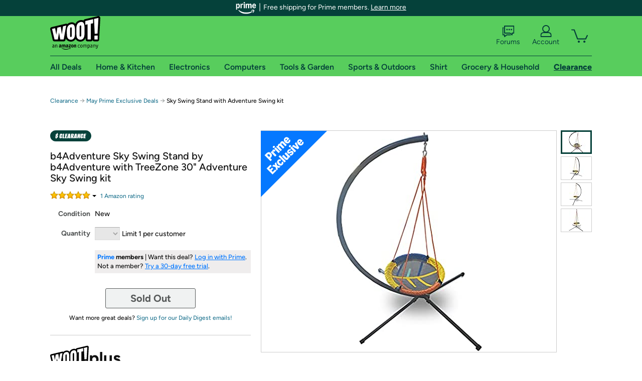

--- FILE ---
content_type: text/xml
request_url: https://sts.us-east-1.amazonaws.com/
body_size: 2066
content:
<AssumeRoleWithWebIdentityResponse xmlns="https://sts.amazonaws.com/doc/2011-06-15/">
  <AssumeRoleWithWebIdentityResult>
    <Audience>us-east-1:9d0ab28f-ed32-4a67-84b0-1a981cafd7fb</Audience>
    <AssumedRoleUser>
      <AssumedRoleId>AROAXUWV4ANCRI2ZNWFVN:cwr</AssumedRoleId>
      <Arn>arn:aws:sts::525508281157:assumed-role/RUM-Monitor-us-east-1-525508281157-0063818041461-Unauth/cwr</Arn>
    </AssumedRoleUser>
    <Provider>cognito-identity.amazonaws.com</Provider>
    <Credentials>
      <AccessKeyId>ASIAXUWV4ANCS3BNKVAX</AccessKeyId>
      <SecretAccessKey>ZEsaO4/Qfy4ep1hE4NVD/G8hBCuqMsMYrleJWvVy</SecretAccessKey>
      <SessionToken>IQoJb3JpZ2luX2VjEPr//////////wEaCXVzLWVhc3QtMSJHMEUCIEkqW70f7qQvwxdn6kv0sZilD5/DAmpGpr/erkZZVRTPAiEAt5OvmsKUd3mzsUwU0ey9B1Ugi/t9xjkAuPORBxZCuW8qjwMIwv//////////ARAAGgw1MjU1MDgyODExNTciDGIr3LxkpMIk//w99SrjAloQJAPgGTQxLehYlEEyf/HhN1THOy5zdB6G6zkTgfD1Ep/Bq/gHkMZjQ3Z+veEe6yOBzQZSm9s3MBPbelaWoT1ecvJkoVE2UKzUfriQj51zs57wCo4ZTbL7RNNVU6I+6L60pyYZglkdTl1d0pMUf0f58MqjPB+R9+te2FTuanM9kGl8Ql5ig3fxmZUM+p70M59xbeDQQt3y++DLHeuqacumg5Hk4toUS4ezKfvbbLokoSFQ/hHCfwcbqFmHlqcn/UDQEWDfHOVgYLoqhE9GKmkxnEPtPuoY8CsRst/uWnK8zVIQguXcqHla/jdjEKCkbLfoMewNfHb9IBkHSph03vQhLtET5lEdgBJqtnHR4KJEZP+NE6LGLEz+ZfB1X3/yubFxYuOaqFiZN2PYAUjcKu+2VqQ+0BdEakt3eGVkj4tYLOOHVtDvcmBhV5z+V7b3YhnCbMeNndEc8AV/aPILeUCpOzowy9P6ywY6hQJKhjR25C9uUu+/8m+Ncs+7k0spFT2H2RzmOSAauOM6NwfGoRO+Nb+N6WABZu6zjcxQLf0NCTx4VDtQDAp4zaQnniNofH6/PoLeEdZiyRckNTnjT92O/FF8ZrwYSHKEkMA3BlT0KiIl73I6VyS/N6k5qEeEypOQnQBKIezliaVVHT49dmRiTSadT8bb6tTPKFXEg7b4ihNhEALSvvF+g6Adt1+ZcfKhYV24EM2C6M0LaBxLCyq/A912EzDMrivw2xY+mPZMBrm4Axvb3o9hnGrAmd4xYmg7LGM19ZmhZexKZ7j83taOc3J0lTq0AkMB/X0DVmhYtuuyfLaigAJ24jcMCL5TCR0=</SessionToken>
      <Expiration>2026-02-01T02:18:03Z</Expiration>
    </Credentials>
    <SubjectFromWebIdentityToken>us-east-1:7a5abc03-451b-cd5d-3e75-2df70c032f14</SubjectFromWebIdentityToken>
  </AssumeRoleWithWebIdentityResult>
  <ResponseMetadata>
    <RequestId>1f84f8c7-78e4-4cee-bf9d-d284e166c8af</RequestId>
  </ResponseMetadata>
</AssumeRoleWithWebIdentityResponse>
